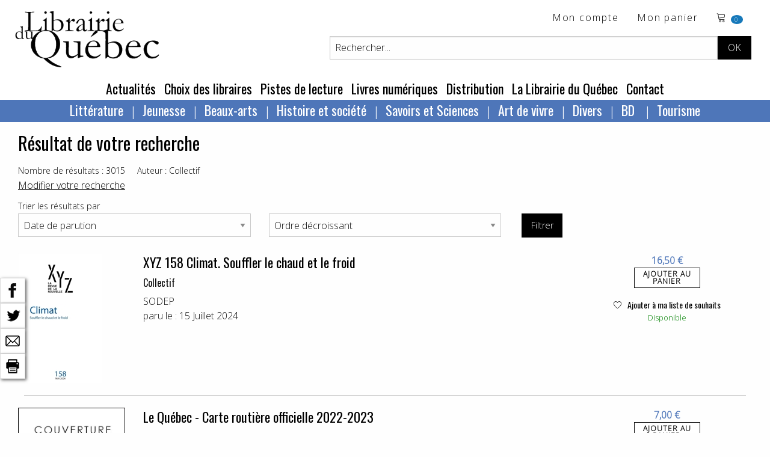

--- FILE ---
content_type: text/html; charset=utf-8
request_url: https://www.librairieduquebec.fr/recherche/resultat.html?p=advSearchRes&sortBy=date&sens=desc&txtTitre=&txtAuteur=Collectif&txtEditeur=&txtEan=&txtCollection=&txt_is_orthographe=&txt_is_extension=&valid_form=1&page_a=5
body_size: 62800
content:

<!-- on a rajouté ValidateRequest="false" car sion les caractères spéciaux plantent dans la création de cpte exemple  <sdgdg & fdg>    -->


<!DOCTYPE html>
 <!--[if lt IE 9]>
	<html class="no-js lt-ie9" lang="fr" >
    <script src="http://html5shim.googlecode.com/svn/trunk/html5.js"></script>
 <![endif]-->
<!--[if gt IE 8]> 
	<html class="no-js" itemscope itemtype="http://schema.org/WebPage"> 
<![endif]-->

<head>
	<title itemprop="name">Librairie du Quebec - vente en ligne de livres québecois en France</title>
	<!-- META -->
       
		<meta charset="iso-8859-1" />
        <meta name="viewport" content="width=device-width" />
		<meta name="description" content="Librairie du Québec, achat de livres en ligne, littérature québecoise, Jeunesse, Beaux-arts, Histoire et société, Québec, Savoirs et Sciences, Art de vivre, tourisme, livres québecois sur www.librairieduquebec.fr" />
		<meta name="keywords" content="vente livres, ventes livres quebecois,livres quebec,achat de livre en ligne,vente en ligne de livres,livres de poche,livre de poche,acheter livre,librairies en ligne,librairie scolaire,livres en ligne,vente en ligne de livre ,romans,jeunesse,bd,manga,bestseller,polars,bd en ligne,destockage bd,bande dessinee,bandes dessinees,bande dessinee en ligne,bande dessinees,bandes dessinées nouveautés." />
		<meta name="copyright" content="www.librairieduquebec.fr" />
		<meta name="robots" content="index,follow" />
               
        
        <meta property="og:title" content="Librairie du Quebec - vente en ligne de livres québecois en France" />
          
            <link rel="canonical" href="https://www.librairieduquebec.fr" />
            <meta property="og:url" content="https://www.librairieduquebec.fr" /> 
        
            <meta property="og:image" content="https://www.librairieduquebec.fr/i/logo-LDQ.png" />
        

        <meta property="og:site_name" content="Librairie du Quebec"/>
        <meta property="og:type" content=""/>
		
		<!-- Google Tag Manager -->
<script>(function(w,d,s,l,i){w[l]=w[l]||[];w[l].push({'gtm.start':
new Date().getTime(),event:'gtm.js'});var f=d.getElementsByTagName(s)[0],
j=d.createElement(s),dl=l!='dataLayer'?'&l='+l:'';j.async=true;j.src=
'https://www.googletagmanager.com/gtm.js?id='+i+dl;f.parentNode.insertBefore(j,f);
})(window,document,'script','dataLayer','GTM-PTX7M36');</script>
<!-- End Google Tag Manager -->

    <!-- fonts-->
    <link rel="preconnect" href="https://fonts.gstatic.com">
    <link href="https://fonts.googleapis.com/css2?family=Open+Sans:wght@300&family=Oswald&display=swap" rel="stylesheet"> 
    <link rel="stylesheet" href="https://cdn.linearicons.com/free/1.0.0/icon-font.min.css">

	<!-- CSS -->
    <!--<link rel="stylesheet" href="/c/foundation.css" />
	<link rel="stylesheet" media="screen" href="/c/style.css" />-->
    <link rel="stylesheet" href="/assets/css/styles.min.css" />
	 
	
	<!-- FAVICON -->
	<link rel="shortcut icon" type="image/gif" href="/i/_favicon.ico" />
	<link rel="apple-touch-icon" href="/i/touchIcon.png" />
	
	<!-- JAVASCRIPT -->
	<script src="/j/vendor/custom.modernizr.js"></script>

	<!-- jQuery library (served from Google) -->
	<script src="https://ajax.googleapis.com/ajax/libs/jquery/1.12.4/jquery.min.js"></script>
	<!-- bxSlider Javascript file -->
	<script src="/j/jquery.bxslider.min.js"></script>
    <script type="text/javascript" src="/j/utils.js"></script>
    <script type="text/javascript" src="/j/ajax_link.js"></script>
    <script type="text/javascript" src="/j/httpRequest.js"></script>

    <script src="https://www.google.com/recaptcha/api.js"></script>
 
    <!-- bxSlider CSS file -->
    <link rel="stylesheet" href="/c/jquery.bxslider.css" />
  
</head>


<body>

<!-- Google Tag Manager (noscript) -->
<noscript><iframe src="https://www.googletagmanager.com/ns.html?id=GTM-PTX7M36"
height="0" width="0" style="display:none;visibility:hidden"></iframe></noscript>
<!-- End Google Tag Manager (noscript) -->

    
    <div id="barre-reseaux-sociaux">
        <a href="https://www.facebook.com/sharer.php?u=https://www.librairieduquebec.fr/recherche/resultat.html?p=advSearchRes&sortBy=date&sens=desc&txtTitre=&txtAuteur=Collectif&txtEditeur=&txtEan=&txtCollection=&txt_is_orthographe=&txt_is_extension=&valid_form=1&page_a=5&amp;t=" target="blank" title="Partage Facebook">
            <img src="/i/fb-nb.png" alt="Partage Facebook"/>
        </a> 
        <br/> 
        <a href="https://twitter.com/share?url=https://www.librairieduquebec.fr/recherche/resultat.html?p=advSearchRes&sortBy=date&sens=desc&txtTitre=&txtAuteur=Collectif&txtEditeur=&txtEan=&txtCollection=&txt_is_orthographe=&txt_is_extension=&valid_form=1&page_a=5&amp;text=&amp;via=LibrairieDuQuebec" target="blank" title="Partage Twitter">
            <img src="/i/twitter-nb.png" alt="Partage Twitter">
        </a> 
        <br/> 
        
        <a href="mailto:?subject=&amp;body=https://www.librairieduquebec.fr/recherche/resultat.html?p=advSearchRes&sortBy=date&sens=desc&txtTitre=&txtAuteur=Collectif&txtEditeur=&txtEan=&txtCollection=&txt_is_orthographe=&txt_is_extension=&valid_form=1&page_a=5" target="blank" title="Partager par email">
            <img src="/i/email-nb.png" alt="Partager par email"/>
        </a> 
        <br/>
        <a title="Imprimer">
            <img src="/i/print-nb.png" onclick="javascript:window.print();" alt="Imprimer"/>
        </a> 
    </div>
    
    

    <div id="container" onmousedown="closeInscriptionNewsletter();">
    <!-- 25/01/2019 : ces 2 fonctions ont été enlevées de "onmousedown" closeDynLayer();closeAccrochePanier(); car ça plante sur la HP, on ne peut plus ajouter au panier -->
        	
        <div class="blocHeader">

            <div class="top-bar" id="header_haut">
                <div class="top-bar-left">
			        <ul id="toolbar" class="menu">
                        <li>
                            <h1 class="logo"><a href="/"><img src="/i/logo-LDQ.png" /></a></h1>
                        </li>
		            </ul>
                </div>


                <div class="top-bar-right grid-x grid-padding-x">
                    <div class="large-12 cell">
                        <ul class="menu float-right">
                            <!-- header haut droit : toolbar -->
                            				
<li><a href="/mon-espace/identification.html" target="_self" title="Mon compte">Mon compte</a></li> <!-- href="/divers/login.aspx?p=mon_compte" -->

<li class="show-for-medium">
    <a href="/commande/panier.html" target="_self" title="voir le d&eacute;tail">Mon panier</a>
</li>
<li class="panier"> 
    <a href="/commande/panier.html" target="_self" title="voir le d&eacute;tail">	<!-- /index.aspx?p=reservation -->			    
        <span class="lnr lnr-cart"></span>
        <span id="nbr_article" class="badge">
             
            0
            
        </span>               
    </a>                       
</li>
                
   
	
                        </ul>
                    </div>
                    
                    <!-- recherche -->	
                    


<!-- Recherche -->
<div id="search" class="float-right large-10 large-offset-2 cell">
	<form id="formRecherche" class="input-group" action="/recherche/resultat.html" method="post"> <!-- /index.aspx -->
        <input type="text" id="keysearch" class="input-group-field" name="keysearch" value="Rechercher..." onfocus="txtOnFocus(this, 'Rechercher...')" onblur="txtOnBlur(this, 'Rechercher...')" title="Titre, auteur...." />
		<input type="hidden" name="valid_form" value="simple"/>
		<input type="hidden" name="p" value="simpleSearch"/>
          
        <div id="boutons-search" class="input-group-button">
			<input class="button" id="recherche-simple" type="submit" title="Rechercher" value="OK">
            <!-- /index.aspx?p=advSearchForm -->
			
		</div>
	</form>
</div>
	
                     
                </div>
                
	        </div>
                   	
            <!-- menu - nav -->
            
	
<!--Menu - Nav-->
<!-- POUR TABLETTES ET PC-->
<div class="top-bar align-center show-for-medium" id="menu_principal">
	<ul class="menu">

        
            <li><a href="/actualites.html" title="Actualit&eacute;s" target="_self">Actualit&eacute;s</a> </li>
        
            <li><a href="/choix-des-libraires.html" title="Choix des libraires" target="_self">Choix des libraires</a></li>
        
            <li><a href="/pistes-de-lecture.html" title="Pistes de lecture" target="_self">Pistes de lecture</a></li>
        
					
		<li><a href="http://www.epagine.fr" title="Livres num&eacute;riques" target="_blank">Livres num&eacute;riques</a> </li>

        
            <li><a href="/distribution.html" title="Distribution" target="_self">Distribution</a></li>
        
            <li><a href="/librairie.html" title="La Librairie du Québec" target="_self">La Librairie du Québec</a></li>
        
        <li><a href="/contact.html" title="Contact" target="_self">Contact</a></li>
        
					
	</ul>	
</div>	

<div class="row top-bar align-center show-for-medium" id="nav-rayon">
    <div class="columns">
           <?xml version="1.0" encoding="utf-8"?><ul class="dropdown menu" data-dropdown-menu=""><li><a href="/index.html">Littérature</a><ul class="menu univers"><li><a href="/litterature-1/bande-dessinee-730/index.html" title="Bande dessinée">Bande dessinée</a></li><li><a href="/litterature-1/pochotheque-800/index.html" title="Pochothèque">Pochothèque</a></li><li><a href="/litterature-1/saga-historique-810/index.html" title="Saga historique ">Saga historique </a></li><li><a href="/litterature-1/anthologies-811/index.html" title="Anthologies">Anthologies</a></li><li><a href="/litterature-1/roman-quebecois-812/index.html" title="Roman québécois">Roman québécois</a></li><li><a href="/litterature-1/nouvelles-813/index.html" title="Nouvelles">Nouvelles</a></li><li><a href="/litterature-1/polar-814/index.html" title="Polar">Polar</a></li><li><a href="/litterature-1/science-fiction-815/index.html" title="Science fiction">Science fiction</a></li><li><a href="/litterature-1/poesie-816/index.html" title="Poésie">Poésie</a></li><li><a href="/litterature-1/theatre-817/index.html" title="Théâtre">Théâtre</a></li><li><a href="/litterature-1/litterature-erotique-818/index.html" title="Littérature érotique">Littérature érotique</a></li><li><a href="/litterature-1/contes-819/index.html" title="Contes">Contes</a></li><li><a href="/litterature-1/essai-litteraire-820/index.html" title="Essai littéraire">Essai littéraire</a></li><li><a href="/litterature-1/biographie-litteraire-824/index.html" title="Biographie littéraire">Biographie littéraire</a></li><li><a href="/litterature-1/recits-autobiographies-825/index.html" title="Récits et autobiographies">Récits et autobiographies</a></li><li><a href="/litterature-1/litterature-canadienne-840/index.html" title="Littérature canadienne">Littérature canadienne</a></li><li><a href="/litterature-1/litterature-premieres-nations-850/index.html" title="Littérature premières nations">Littérature premières nations</a></li><li><a href="/litterature-1/litterature-etrangere-860/index.html" title="Littérature étrangère">Littérature étrangère</a></li><li><a href="/litterature-1/litterature-haitienne-870/index.html" title="Littérature haïtienne">Littérature haïtienne</a></li></ul></li><li><a href="/index.html">Jeunesse</a><ul class="menu univers"><li><a href="/jeunesse-2/litterature-jeunesse-871/index.html" title="Littérature jeunesse">Littérature jeunesse</a></li><li><a href="/jeunesse-2/jeune-public-873/index.html" title="Jeune public">Jeune public</a></li><li><a href="/jeunesse-2/contes-jeunesse-874/index.html" title="Contes jeunesse">Contes jeunesse</a></li><li><a href="/jeunesse-2/documentaire-880/index.html" title="Documentaire">Documentaire</a></li><li><a href="/jeunesse-2/album-jeunesse-890/index.html" title="Album jeunesse">Album jeunesse</a></li></ul></li><li><a href="/index.html">Beaux-arts</a><ul class="menu univers"><li><a href="/beaux-arts-3/dvd-188/index.html" title="DVD">DVD</a></li><li><a href="/beaux-arts-3/urbanisme-architecture-710/index.html" title="Urbanisme et architecture">Urbanisme et architecture</a></li><li><a href="/beaux-arts-3/art-720/index.html" title="Art">Art</a></li><li><a href="/beaux-arts-3/musique-740/index.html" title="Musique">Musique</a></li><li><a href="/beaux-arts-3/cd-750/index.html" title="CD">CD</a></li><li><a href="/beaux-arts-3/cinema-760/index.html" title="Cinéma">Cinéma</a></li><li><a href="/beaux-arts-3/danse-770/index.html" title="Danse">Danse</a></li></ul></li><li><a href="/index.html">Histoire et société</a><ul class="menu univers"><li><a href="/histoire-societe-4/societe-300/index.html" title="Société">Société</a></li><li><a href="/histoire-societe-4/sciences-sociales-310/index.html" title="Sciences sociales">Sciences sociales</a></li><li><a href="/histoire-societe-4/condition-feminine-341/index.html" title="Condition féminine">Condition féminine</a></li><li><a href="/histoire-societe-4/conditions-gaie-lesbienne-342/index.html" title="Conditions gaie et lesbienne">Conditions gaie et lesbienne</a></li><li><a href="/histoire-societe-4/politique-quebecoise-351/index.html" title="Politique québécoise">Politique québécoise</a></li><li><a href="/histoire-societe-4/politique-canadienne-352/index.html" title="Politique canadienne">Politique canadienne</a></li><li><a href="/histoire-societe-4/politique-internationale-356/index.html" title="Politique internationale">Politique internationale</a></li><li><a href="/histoire-societe-4/francophonie-357/index.html" title="Francophonie">Francophonie</a></li><li><a href="/histoire-societe-4/economie-360/index.html" title="Économie">Économie</a></li><li><a href="/histoire-societe-4/immigration-366/index.html" title="Immigration">Immigration</a></li><li><a href="/histoire-societe-4/droit-370/index.html" title="Droit">Droit</a></li><li><a href="/histoire-societe-4/criminologie-376/index.html" title="Criminologie">Criminologie</a></li><li><a href="/histoire-societe-4/gestion-661/index.html" title="Gestion ">Gestion </a></li><li><a href="/histoire-societe-4/geographie-910/index.html" title="Géographie">Géographie</a></li><li><a href="/histoire-societe-4/premiere-nation-930/index.html" title="Première nation">Première nation</a></li><li><a href="/histoire-societe-4/genealogie-940/index.html" title="Généalogie">Généalogie</a></li><li><a href="/histoire-societe-4/histoire-nouvelle-france-950/index.html" title="Histoire de la Nouvelle-France">Histoire de la Nouvelle-France</a></li><li><a href="/histoire-societe-4/histoire-acadie-960/index.html" title="Histoire de l’Acadie">Histoire de l’Acadie</a></li><li><a href="/histoire-societe-4/histoire-canada-970/index.html" title="Histoire du Canada">Histoire du Canada</a></li><li><a href="/histoire-societe-4/histoire-quebec-980/index.html" title="Histoire du Québec">Histoire du Québec</a></li><li><a href="/histoire-societe-4/histoire-mondiale-990/index.html" title="Histoire mondiale">Histoire mondiale</a></li></ul></li><li><a href="/index.html">Savoirs et Sciences</a><ul class="menu univers"><li><a href="/savoirs-sciences-6/bibliotheconomie-130/index.html" title="Bibliothéconomie">Bibliothéconomie</a></li><li><a href="/savoirs-sciences-6/periodiques-150/index.html" title="Périodiques">Périodiques</a></li><li><a href="/savoirs-sciences-6/philosophie-210/index.html" title="Philosophie">Philosophie</a></li><li><a href="/savoirs-sciences-6/religion-220/index.html" title="Religion">Religion</a></li><li><a href="/savoirs-sciences-6/psychologie-240/index.html" title="Psychologie">Psychologie</a></li><li><a href="/savoirs-sciences-6/puericulture-260/index.html" title="Puériculture">Puériculture</a></li><li><a href="/savoirs-sciences-6/pedagogie-270/index.html" title="Pédagogie">Pédagogie</a></li><li><a href="/savoirs-sciences-6/communication-320/index.html" title="Communication">Communication</a></li><li><a href="/savoirs-sciences-6/linguistique-410/index.html" title="Linguistique">Linguistique</a></li><li><a href="/savoirs-sciences-6/langue-quebecoise-440/index.html" title="Langue québécoise">Langue québécoise</a></li><li><a href="/savoirs-sciences-6/traduction-460/index.html" title="Traduction">Traduction</a></li><li><a href="/savoirs-sciences-6/sciences-500/index.html" title="Sciences">Sciences</a></li><li><a href="/savoirs-sciences-6/ecologie-551/index.html" title="Écologie">Écologie</a></li><li><a href="/savoirs-sciences-6/medecine-610/index.html" title="Médecine">Médecine</a></li><li><a href="/savoirs-sciences-6/museologie-728/index.html" title="Muséologie">Muséologie</a></li></ul></li><li><a href="/index.html">Art de vivre</a><ul class="menu univers"><li><a href="/art-vivre-7/spiritualite-230/index.html" title="Spiritualité">Spiritualité</a></li><li><a href="/art-vivre-7/developpement-personnel-242/index.html" title="Développement personnel">Développement personnel</a></li><li><a href="/art-vivre-7/sexualite-250/index.html" title="Sexualité">Sexualité</a></li><li><a href="/art-vivre-7/livres-pratiques-560/index.html" title="Livres pratiques">Livres pratiques</a></li><li><a href="/art-vivre-7/nature-faune-flore-570/index.html" title="Nature – Faune et flore">Nature – Faune et flore</a></li><li><a href="/art-vivre-7/medecine-douce-611/index.html" title="Médecine douce">Médecine douce</a></li><li><a href="/art-vivre-7/dietetique-612/index.html" title="Diététique">Diététique</a></li><li><a href="/art-vivre-7/cuisine-640/index.html" title="Cuisine">Cuisine</a></li><li><a href="/art-vivre-7/mode-stylisme-772/index.html" title="Mode et stylisme">Mode et stylisme</a></li><li><a href="/art-vivre-7/sports-jeux-780/index.html" title="Sports et jeux">Sports et jeux</a></li><li><a href="/art-vivre-7/humour-790/index.html" title="Humour">Humour</a></li><li><a href="/art-vivre-7/tourisme-920/index.html" title="Tourisme">Tourisme</a></li><li><a href="/art-vivre-7/cartes-plans-927/index.html" title="Cartes et plans">Cartes et plans</a></li></ul></li><li><a href="/index.html">Divers</a><ul class="menu univers"><li><a href="/divers-8/divers-190/index.html" title="Divers">Divers</a></li></ul></li><li><a href="/litterature-1/bande-dessinee-730/index.html">
          BD
        </a><ul class="menu univers"><li><a href="/litterature-1/bande-dessinee-730/index.html" title="Bande dessinée">
              Bande dessinée
            </a></li></ul></li><li><a href="/art-vivre-7/tourisme-920/index.html">
          Tourisme
        </a><ul class="menu univers"><li><a href="/art-vivre-7/tourisme-920/index.html" title="Tourisme">
              Tourisme
            </a></li></ul></li></ul>
    </div>
</div>



<!-- POUR SMARTPHONES-->
<div class="show-for-small-only nav-rayon-mobile">
    <div class="grid-x grid-padding-x">
        <div class="small-6 cell menu1">
            <ul class="vertical medium-horizontal menu" data-responsive-menu="accordion medium-dropdown">
              <li>
                <a href="#" class="titre-menu">RAYONS</a>
                <ul class="vertical menu">
                       <?xml version="1.0" encoding="utf-8"?><ul class="dropdown menu" data-dropdown-menu=""><li><a href="/index.html">Littérature</a><ul class="menu univers"><li><a href="/litterature-1/bande-dessinee-730/index.html" title="Bande dessinée">Bande dessinée</a></li><li><a href="/litterature-1/pochotheque-800/index.html" title="Pochothèque">Pochothèque</a></li><li><a href="/litterature-1/saga-historique-810/index.html" title="Saga historique ">Saga historique </a></li><li><a href="/litterature-1/anthologies-811/index.html" title="Anthologies">Anthologies</a></li><li><a href="/litterature-1/roman-quebecois-812/index.html" title="Roman québécois">Roman québécois</a></li><li><a href="/litterature-1/nouvelles-813/index.html" title="Nouvelles">Nouvelles</a></li><li><a href="/litterature-1/polar-814/index.html" title="Polar">Polar</a></li><li><a href="/litterature-1/science-fiction-815/index.html" title="Science fiction">Science fiction</a></li><li><a href="/litterature-1/poesie-816/index.html" title="Poésie">Poésie</a></li><li><a href="/litterature-1/theatre-817/index.html" title="Théâtre">Théâtre</a></li><li><a href="/litterature-1/litterature-erotique-818/index.html" title="Littérature érotique">Littérature érotique</a></li><li><a href="/litterature-1/contes-819/index.html" title="Contes">Contes</a></li><li><a href="/litterature-1/essai-litteraire-820/index.html" title="Essai littéraire">Essai littéraire</a></li><li><a href="/litterature-1/biographie-litteraire-824/index.html" title="Biographie littéraire">Biographie littéraire</a></li><li><a href="/litterature-1/recits-autobiographies-825/index.html" title="Récits et autobiographies">Récits et autobiographies</a></li><li><a href="/litterature-1/litterature-canadienne-840/index.html" title="Littérature canadienne">Littérature canadienne</a></li><li><a href="/litterature-1/litterature-premieres-nations-850/index.html" title="Littérature premières nations">Littérature premières nations</a></li><li><a href="/litterature-1/litterature-etrangere-860/index.html" title="Littérature étrangère">Littérature étrangère</a></li><li><a href="/litterature-1/litterature-haitienne-870/index.html" title="Littérature haïtienne">Littérature haïtienne</a></li></ul></li><li><a href="/index.html">Jeunesse</a><ul class="menu univers"><li><a href="/jeunesse-2/litterature-jeunesse-871/index.html" title="Littérature jeunesse">Littérature jeunesse</a></li><li><a href="/jeunesse-2/jeune-public-873/index.html" title="Jeune public">Jeune public</a></li><li><a href="/jeunesse-2/contes-jeunesse-874/index.html" title="Contes jeunesse">Contes jeunesse</a></li><li><a href="/jeunesse-2/documentaire-880/index.html" title="Documentaire">Documentaire</a></li><li><a href="/jeunesse-2/album-jeunesse-890/index.html" title="Album jeunesse">Album jeunesse</a></li></ul></li><li><a href="/index.html">Beaux-arts</a><ul class="menu univers"><li><a href="/beaux-arts-3/dvd-188/index.html" title="DVD">DVD</a></li><li><a href="/beaux-arts-3/urbanisme-architecture-710/index.html" title="Urbanisme et architecture">Urbanisme et architecture</a></li><li><a href="/beaux-arts-3/art-720/index.html" title="Art">Art</a></li><li><a href="/beaux-arts-3/musique-740/index.html" title="Musique">Musique</a></li><li><a href="/beaux-arts-3/cd-750/index.html" title="CD">CD</a></li><li><a href="/beaux-arts-3/cinema-760/index.html" title="Cinéma">Cinéma</a></li><li><a href="/beaux-arts-3/danse-770/index.html" title="Danse">Danse</a></li></ul></li><li><a href="/index.html">Histoire et société</a><ul class="menu univers"><li><a href="/histoire-societe-4/societe-300/index.html" title="Société">Société</a></li><li><a href="/histoire-societe-4/sciences-sociales-310/index.html" title="Sciences sociales">Sciences sociales</a></li><li><a href="/histoire-societe-4/condition-feminine-341/index.html" title="Condition féminine">Condition féminine</a></li><li><a href="/histoire-societe-4/conditions-gaie-lesbienne-342/index.html" title="Conditions gaie et lesbienne">Conditions gaie et lesbienne</a></li><li><a href="/histoire-societe-4/politique-quebecoise-351/index.html" title="Politique québécoise">Politique québécoise</a></li><li><a href="/histoire-societe-4/politique-canadienne-352/index.html" title="Politique canadienne">Politique canadienne</a></li><li><a href="/histoire-societe-4/politique-internationale-356/index.html" title="Politique internationale">Politique internationale</a></li><li><a href="/histoire-societe-4/francophonie-357/index.html" title="Francophonie">Francophonie</a></li><li><a href="/histoire-societe-4/economie-360/index.html" title="Économie">Économie</a></li><li><a href="/histoire-societe-4/immigration-366/index.html" title="Immigration">Immigration</a></li><li><a href="/histoire-societe-4/droit-370/index.html" title="Droit">Droit</a></li><li><a href="/histoire-societe-4/criminologie-376/index.html" title="Criminologie">Criminologie</a></li><li><a href="/histoire-societe-4/gestion-661/index.html" title="Gestion ">Gestion </a></li><li><a href="/histoire-societe-4/geographie-910/index.html" title="Géographie">Géographie</a></li><li><a href="/histoire-societe-4/premiere-nation-930/index.html" title="Première nation">Première nation</a></li><li><a href="/histoire-societe-4/genealogie-940/index.html" title="Généalogie">Généalogie</a></li><li><a href="/histoire-societe-4/histoire-nouvelle-france-950/index.html" title="Histoire de la Nouvelle-France">Histoire de la Nouvelle-France</a></li><li><a href="/histoire-societe-4/histoire-acadie-960/index.html" title="Histoire de l’Acadie">Histoire de l’Acadie</a></li><li><a href="/histoire-societe-4/histoire-canada-970/index.html" title="Histoire du Canada">Histoire du Canada</a></li><li><a href="/histoire-societe-4/histoire-quebec-980/index.html" title="Histoire du Québec">Histoire du Québec</a></li><li><a href="/histoire-societe-4/histoire-mondiale-990/index.html" title="Histoire mondiale">Histoire mondiale</a></li></ul></li><li><a href="/index.html">Savoirs et Sciences</a><ul class="menu univers"><li><a href="/savoirs-sciences-6/bibliotheconomie-130/index.html" title="Bibliothéconomie">Bibliothéconomie</a></li><li><a href="/savoirs-sciences-6/periodiques-150/index.html" title="Périodiques">Périodiques</a></li><li><a href="/savoirs-sciences-6/philosophie-210/index.html" title="Philosophie">Philosophie</a></li><li><a href="/savoirs-sciences-6/religion-220/index.html" title="Religion">Religion</a></li><li><a href="/savoirs-sciences-6/psychologie-240/index.html" title="Psychologie">Psychologie</a></li><li><a href="/savoirs-sciences-6/puericulture-260/index.html" title="Puériculture">Puériculture</a></li><li><a href="/savoirs-sciences-6/pedagogie-270/index.html" title="Pédagogie">Pédagogie</a></li><li><a href="/savoirs-sciences-6/communication-320/index.html" title="Communication">Communication</a></li><li><a href="/savoirs-sciences-6/linguistique-410/index.html" title="Linguistique">Linguistique</a></li><li><a href="/savoirs-sciences-6/langue-quebecoise-440/index.html" title="Langue québécoise">Langue québécoise</a></li><li><a href="/savoirs-sciences-6/traduction-460/index.html" title="Traduction">Traduction</a></li><li><a href="/savoirs-sciences-6/sciences-500/index.html" title="Sciences">Sciences</a></li><li><a href="/savoirs-sciences-6/ecologie-551/index.html" title="Écologie">Écologie</a></li><li><a href="/savoirs-sciences-6/medecine-610/index.html" title="Médecine">Médecine</a></li><li><a href="/savoirs-sciences-6/museologie-728/index.html" title="Muséologie">Muséologie</a></li></ul></li><li><a href="/index.html">Art de vivre</a><ul class="menu univers"><li><a href="/art-vivre-7/spiritualite-230/index.html" title="Spiritualité">Spiritualité</a></li><li><a href="/art-vivre-7/developpement-personnel-242/index.html" title="Développement personnel">Développement personnel</a></li><li><a href="/art-vivre-7/sexualite-250/index.html" title="Sexualité">Sexualité</a></li><li><a href="/art-vivre-7/livres-pratiques-560/index.html" title="Livres pratiques">Livres pratiques</a></li><li><a href="/art-vivre-7/nature-faune-flore-570/index.html" title="Nature – Faune et flore">Nature – Faune et flore</a></li><li><a href="/art-vivre-7/medecine-douce-611/index.html" title="Médecine douce">Médecine douce</a></li><li><a href="/art-vivre-7/dietetique-612/index.html" title="Diététique">Diététique</a></li><li><a href="/art-vivre-7/cuisine-640/index.html" title="Cuisine">Cuisine</a></li><li><a href="/art-vivre-7/mode-stylisme-772/index.html" title="Mode et stylisme">Mode et stylisme</a></li><li><a href="/art-vivre-7/sports-jeux-780/index.html" title="Sports et jeux">Sports et jeux</a></li><li><a href="/art-vivre-7/humour-790/index.html" title="Humour">Humour</a></li><li><a href="/art-vivre-7/tourisme-920/index.html" title="Tourisme">Tourisme</a></li><li><a href="/art-vivre-7/cartes-plans-927/index.html" title="Cartes et plans">Cartes et plans</a></li></ul></li><li><a href="/index.html">Divers</a><ul class="menu univers"><li><a href="/divers-8/divers-190/index.html" title="Divers">Divers</a></li></ul></li><li><a href="/litterature-1/bande-dessinee-730/index.html">
          BD
        </a><ul class="menu univers"><li><a href="/litterature-1/bande-dessinee-730/index.html" title="Bande dessinée">
              Bande dessinée
            </a></li></ul></li><li><a href="/art-vivre-7/tourisme-920/index.html">
          Tourisme
        </a><ul class="menu univers"><li><a href="/art-vivre-7/tourisme-920/index.html" title="Tourisme">
              Tourisme
            </a></li></ul></li></ul>
                </ul>
              </li>
            </ul>
        </div>
        <div class="small-6 cell menu2">
            <ul class="vertical medium-horizontal menu" data-responsive-menu="accordion medium-dropdown">
              <li>
                <a href="#" class="titre-menu">MENU</a>
                <ul class="vertical menu">
                    <li><a href="/actualites.html" title="Actualit&eacute;s" target="_self">Actualit&eacute;s</a> </li>
                    <li><a href="/choix-des-libraires.html" title="Choix des libraires" target="_self">Choix des libraires</a></li>
                    <li><a href="/pistes-de-lecture.html" title="Pistes de lecture" target="_self">Pistes de lecture</a></li>		
		            <li><a href="http://www.epagine.fr" title="Livres num&eacute;riques" target="_blank">Livres num&eacute;riques</a> </li>
                    <li><a href="/distribution.html" title="Distribution" target="_self">Distribution</a></li>
                    <li><a href="/librairie.html" title="La Librairie du Québec" target="_self">La Librairie du Québec</a></li>
                    <li><a href="/contact.html" title="Contact" target="_self">Contact</a></li>
                </ul>
              </li>
            </ul>
        </div>
    </div>
    
</div>

	
        	
        </div>

        <!--Fin Header------------------------------------------------------------------------------------------------------>	
 
        	
        <!--Page------------------------------------------------------------------------------------------------------------>
           	
        <!-- contenu -->      
           
	       
           <!-- on est obligé de passer par ces différents if pour le style "div" pour avoir un seul "main_content" sinon dans les traces on va avoir 3 xml, page contact 3 envois de mail ... --> 
               
            <!-- ***************************************** -->
            
            
                <div class="grid-container">
            


<!-- fil d'ariane-->



               <?xml version="1.0" encoding="utf-8"?><div class="large-12 cell"><div class="grid-x grid-padding-x"><div class="large-12 cell"><h1 class="titre">
                              Résultat de votre recherche
                          </h1><div class="grid-x grid-padding-x"><div class="large-12 cell search-result"><label>Nombre de résultats : 3015</label><label>Auteur : Collectif</label><br /><a class="" href="javascript:updateRecherche();" target="_self" title="">Modifier votre recherche</a></div></div><form action="/recherche/resultat.html" id="tri" name="tri" method="post" onsubmit="&#xD;&#xA;          /index.aspx?p=advSearchForm?p=advSearchRes&amp;sortBy=date&amp;sens=desc&amp;txtTitre=&amp;txtAuteur=Collectif&amp;txtEditeur=&amp;txtEan=&amp;txtCollection=&amp;txt_is_orthographe=&amp;txt_is_extension=&amp;valid_form=1"><input type="hidden" name="p" value="advSearchForm" /><input type="hidden" name="update" value="no" /><input type="hidden" name="txtAuteur" value="Collectif" /><input type="hidden" name="valid_form" value="avance" /><div class="grid-x grid-padding-x"><div class="large-12 cell"><label for="tri">Trier les résultats par</label><div class="grid-x grid-padding-x"><div class="large-4 cell"><select id="sortBy" name="sortBy" class="medium"><option value="titre">
                                            Titre
                                        </option><option value="auteur">
                                            Auteur
                                        </option><option value="editeur">
                                            Editeur
                                        </option><option value="date" selected="true">
                                            Date de parution
                                        </option><option value="prix">
                                            Prix
                                        </option><option value="dispo">
                                          Disponibilité
                                        </option></select></div><div class="large-4 cell"><select id="sens" name="sens" class="medium"><option value="asc">
                                    Ordre croissant
                                  </option><option value="desc" selected="true">
                                    Ordre décroissant
                                  </option></select></div><div class="large-4 cell">
                                     <a class="button black" href="javascript:document.tri.submit();" target="_self" title="">Filtrer</a></div></div></div></div></form><script type="text/javascript">
      function updateRecherche(){
      document.tri.update.value='yes';
      document.tri.valid_form.value='0';
      document.tri.p.value='advSearchForm';
      document.tri.submit();
      }
    </script></div><div class="large-12 cell"><div class=""><article class="article-livre grid-x grid-padding-x" itemscope="" itemtype="http://schema.org/Book"><div class="small-2 cell"><a href="/livres/xyz-158-climat-souffler-chaud-froid-9782925286066.html" title="" target="_self"><img itemprop="image" class="border666 margin20b" id="" src="/cache/imagettes/9782925286066.jpg" alt="" title="" onclick="document.location.href='/livres/xyz-158-climat-souffler-chaud-froid-9782925286066.html'" /></a></div><div class="small-7 cell"><a href="/livres/xyz-158-climat-souffler-chaud-froid-9782925286066.html" title="" target="_self"><h2 itemprop="name" class="titre color1_txt">XYZ 158 Climat. Souffler le chaud et le froid</h2></a><h3 itemprop="author" class="auteur"><a class="gris_fonce_txt" href="https://www.librairieduquebec.fr/recherche/auteur/Collectif.html" title="Tous les ouvrages de Collectif">Collectif</a></h3><div itemprop="editor" class="edition"><a href="/recherche/editeur/SODEP.html" title="Tous les ouvrages chez l'éditeur SODEP">SODEP</a></div><div class="parution">
                    paru le :
                    15 Juillet 2024</div></div><div class="small-3 cell text-center"><div class="notice-prix text-center" itemprop="offers" itemscope="" itemtype="http://schema.org/Offer"><span itemprop="price">16,50 €</span></div><a class="button btn-panier" onclick="voirAccrochePanier('/panier/accr_panier.aspx?ean=9782925286066&amp;dispoElectre=2');" href="#" target="_self" title="Ajout panier"><span class="btn_panier">
                      Ajouter au<br />panier
                    </span></a><div><a href="javascript:addToSelection(9782925286066, 'selection')" title="Ajouter &quot;XYZ 158 Climat. Souffler le chaud et le froid&quot; à ma liste de souhaits" class="ajout-souhait-texte"><span class="lnr lnr-heart"> </span> Ajouter à ma liste de souhaits
                </a></div><div class="disponibilite"><span class="vert">  Disponible</span></div></div></article><hr /><article class="article-livre grid-x grid-padding-x" itemscope="" itemtype="http://schema.org/Book"><div class="small-2 cell"><a href="/livres/le-quebec-carte-routiere-officielle-2022-2023-9782551269341.html" title="" target="_self"><img itemprop="image" class="border666 margin20b" id="" src="/i/couvIndispo.jpg" alt="" title="" onclick="document.location.href='/livres/le-quebec-carte-routiere-officielle-2022-2023-9782551269341.html'" /></a></div><div class="small-7 cell"><a href="/livres/le-quebec-carte-routiere-officielle-2022-2023-9782551269341.html" title="" target="_self"><h2 itemprop="name" class="titre color1_txt">Le Québec - Carte routière officielle 2022-2023</h2></a><h3 itemprop="author" class="auteur"><a class="gris_fonce_txt" href="https://www.librairieduquebec.fr/recherche/auteur/Collectif.html" title="Tous les ouvrages de Collectif">Collectif</a></h3><div itemprop="editor" class="edition"><a href="/recherche/editeur/PUBLICATIONS QUEBEC.html" title="Tous les ouvrages chez l'éditeur PUBLICATIONS QUEBEC">PUBLICATIONS QUEBEC</a></div><div class="parution">
                    paru le :
                    01 Mai 2023</div></div><div class="small-3 cell text-center"><div class="notice-prix text-center" itemprop="offers" itemscope="" itemtype="http://schema.org/Offer"><span itemprop="price">7,00 €</span></div><a class="button btn-panier" onclick="voirAccrochePanier('/panier/accr_panier.aspx?ean=9782551269341&amp;dispoElectre=2');" href="#" target="_self" title="Ajout panier"><span class="btn_panier">
                      Ajouter au<br />panier
                    </span></a><div><a href="javascript:addToSelection(9782551269341, 'selection')" title="Ajouter &quot;Le Québec - Carte routière officielle 2022-2023&quot; à ma liste de souhaits" class="ajout-souhait-texte"><span class="lnr lnr-heart"> </span> Ajouter à ma liste de souhaits
                </a></div><div class="disponibilite"><span class="vert">  Disponible</span></div></div></article><hr /><article class="article-livre grid-x grid-padding-x" itemscope="" itemtype="http://schema.org/Book"><div class="small-2 cell"><a href="/livres/rene-levesque-quelque-chose-comme-grand-homme-9782923701707.html" title="" target="_self"><img itemprop="image" class="border666 margin20b" id="" src="/cache/imagettes/9782923701707.jpg" alt="" title="" onclick="document.location.href='/livres/rene-levesque-quelque-chose-comme-grand-homme-9782923701707.html'" /></a></div><div class="small-7 cell"><a href="/livres/rene-levesque-quelque-chose-comme-grand-homme-9782923701707.html" title="" target="_self"><h2 itemprop="name" class="titre color1_txt">René Lévesque. Quelque chose comme un grand homme</h2></a><h3 itemprop="author" class="auteur"><a class="gris_fonce_txt" href="https://www.librairieduquebec.fr/recherche/auteur/Collectif.html" title="Tous les ouvrages de Collectif">Collectif</a></h3><div itemprop="editor" class="edition"><a href="/recherche/editeur/MOELLE GRAPHIK.html" title="Tous les ouvrages chez l'éditeur MOELLE GRAPHIK">MOELLE GRAPHIK</a></div><div class="parution">
                    paru le :
                    07 Décembre 2021</div></div><div class="small-3 cell text-center"><div class="notice-prix text-center" itemprop="offers" itemscope="" itemtype="http://schema.org/Offer"><span itemprop="price">38,00 €</span></div><a class="button btn-panier" onclick="voirAccrochePanier('/panier/accr_panier.aspx?ean=9782923701707&amp;dispoElectre=2');" href="#" target="_self" title="Ajout panier"><span class="btn_panier">
                      Ajouter au<br />panier
                    </span></a><div><a href="javascript:addToSelection(9782923701707, 'selection')" title="Ajouter &quot;René Lévesque. Quelque chose comme un grand homme&quot; à ma liste de souhaits" class="ajout-souhait-texte"><span class="lnr lnr-heart"> </span> Ajouter à ma liste de souhaits
                </a></div><div class="disponibilite"><span class="vert">  Disponible</span></div></div></article><hr /><article class="article-livre grid-x grid-padding-x" itemscope="" itemtype="http://schema.org/Book"><div class="small-2 cell"><a href="/livres/wapke-9782760412798.html" title="" target="_self"><img itemprop="image" class="border666 margin20b" id="" src="/cache/imagettes/9782760412798.jpg" alt="" title="" onclick="document.location.href='/livres/wapke-9782760412798.html'" /></a></div><div class="small-7 cell"><a href="/livres/wapke-9782760412798.html" title="" target="_self"><h2 itemprop="name" class="titre color1_txt">Wapke</h2></a><h3 itemprop="author" class="auteur"><a class="gris_fonce_txt" href="https://www.librairieduquebec.fr/recherche/auteur/Jean Michel.html" title="Tous les ouvrages de Jean Michel">Jean Michel</a>, 
        <a class="gris_fonce_txt" href="https://www.librairieduquebec.fr/recherche/auteur/Collectif.html" title="Tous les ouvrages de Collectif">Collectif</a></h3><div itemprop="editor" class="edition"><a href="/recherche/editeur/LIBRE EXPRESSION.html" title="Tous les ouvrages chez l'éditeur LIBRE EXPRESSION">LIBRE EXPRESSION</a></div><div class="parution">
                    paru le :
                    01 Juillet 2021</div></div><div class="small-3 cell text-center"><div class="notice-prix text-center" itemprop="offers" itemscope="" itemtype="http://schema.org/Offer"><span itemprop="price">31,00 €</span></div><a class="button btn-panier" onclick="voirAccrochePanier('/panier/accr_panier.aspx?ean=9782760412798&amp;dispoElectre=2');" href="#" target="_self" title="Ajout panier"><span class="btn_panier">
                      Ajouter au<br />panier
                    </span></a><div><a href="javascript:addToSelection(9782760412798, 'selection')" title="Ajouter &quot;Wapke&quot; à ma liste de souhaits" class="ajout-souhait-texte"><span class="lnr lnr-heart"> </span> Ajouter à ma liste de souhaits
                </a></div><div class="disponibilite"><span class="vert">  Disponible</span></div></div></article><hr /><article class="article-livre grid-x grid-padding-x" itemscope="" itemtype="http://schema.org/Book"><div class="small-2 cell"><a href="/livres/le-quebecois-pour-mieux-voyager-9782894645536.html" title="" target="_self"><img itemprop="image" class="border666 margin20b" id="" src="/i/couvIndispo.jpg" alt="" title="" onclick="document.location.href='/livres/le-quebecois-pour-mieux-voyager-9782894645536.html'" /></a></div><div class="small-7 cell"><a href="/livres/le-quebecois-pour-mieux-voyager-9782894645536.html" title="" target="_self"><h2 itemprop="name" class="titre color1_txt">Le Québécois pour mieux voyager</h2></a><h3 itemprop="author" class="auteur"><a class="gris_fonce_txt" href="https://www.librairieduquebec.fr/recherche/auteur/Collectif.html" title="Tous les ouvrages de Collectif">Collectif</a></h3><div itemprop="editor" class="edition"><a href="/recherche/editeur/ULYSSE.html" title="Tous les ouvrages chez l'éditeur ULYSSE">ULYSSE</a></div><div class="parution">
                    paru le :
                    23 Mars 2017</div></div><div class="small-3 cell text-center"><div class="notice-prix text-center" itemprop="offers" itemscope="" itemtype="http://schema.org/Offer"><span itemprop="price">6,99 €</span></div><a class="button btn-panier" onclick="voirAccrochePanier('/panier/accr_panier.aspx?ean=9782894645536&amp;dispoElectre=2');" href="#" target="_self" title="Ajout panier"><span class="btn_panier">
                      Ajouter au<br />panier
                    </span></a><div><a href="javascript:addToSelection(9782894645536, 'selection')" title="Ajouter &quot;Le Québécois pour mieux voyager&quot; à ma liste de souhaits" class="ajout-souhait-texte"><span class="lnr lnr-heart"> </span> Ajouter à ma liste de souhaits
                </a></div><div class="disponibilite"><span class="vert">  Disponible</span></div></div></article><hr /><article class="article-livre grid-x grid-padding-x" itemscope="" itemtype="http://schema.org/Book"><div class="small-2 cell"><a href="/livres/niagara-falls-fort-erie-carte-9781554861620.html" title="" target="_self"><img itemprop="image" class="border666 margin20b" id="" src="/i/couvIndispo.jpg" alt="" title="" onclick="document.location.href='/livres/niagara-falls-fort-erie-carte-9781554861620.html'" /></a></div><div class="small-7 cell"><a href="/livres/niagara-falls-fort-erie-carte-9781554861620.html" title="" target="_self"><h2 itemprop="name" class="titre color1_txt">Niagara Falls - Fort Erie (carte)</h2></a><h3 itemprop="author" class="auteur"><a class="gris_fonce_txt" href="https://www.librairieduquebec.fr/recherche/auteur/Collectif.html" title="Tous les ouvrages de Collectif">Collectif</a></h3><div itemprop="editor" class="edition"><a href="/recherche/editeur/MAPART.html" title="Tous les ouvrages chez l'éditeur MAPART">MAPART</a></div><div class="parution">
                    paru le :
                    01 Janvier 1900</div></div><div class="small-3 cell text-center"><div class="notice-prix text-center" itemprop="offers" itemscope="" itemtype="http://schema.org/Offer"><span itemprop="price">8,00 €</span></div><a class="button btn-panier" onclick="voirAccrochePanier('/panier/accr_panier.aspx?ean=9781554861620&amp;dispoElectre=2');" href="#" target="_self" title="Ajout panier"><span class="btn_panier">
                      Ajouter au<br />panier
                    </span></a><div><a href="javascript:addToSelection(9781554861620, 'selection')" title="Ajouter &quot;Niagara Falls - Fort Erie (carte)&quot; à ma liste de souhaits" class="ajout-souhait-texte"><span class="lnr lnr-heart"> </span> Ajouter à ma liste de souhaits
                </a></div><div class="disponibilite"><span class="vert">  Disponible</span></div></div></article><hr /><article class="article-livre grid-x grid-padding-x" itemscope="" itemtype="http://schema.org/Book"><div class="small-2 cell"><a href="/livres/la-representation-votre-moi-divin-grande-affiche-9789664700006.html" title="" target="_self"><img itemprop="image" class="border666 margin20b" id="" src="/cache/imagettes/9789664700006.jpg" alt="" title="" onclick="document.location.href='/livres/la-representation-votre-moi-divin-grande-affiche-9789664700006.html'" /></a></div><div class="small-7 cell"><a href="/livres/la-representation-votre-moi-divin-grande-affiche-9789664700006.html" title="" target="_self"><h2 itemprop="name" class="titre color1_txt">La représentation de votre moi divin. Grande affiche</h2></a><h3 itemprop="author" class="auteur"><a class="gris_fonce_txt" href="https://www.librairieduquebec.fr/recherche/auteur/Collectif.html" title="Tous les ouvrages de Collectif">Collectif</a></h3><div itemprop="editor" class="edition"><a href="/recherche/editeur/LUMIERE D EL MORYA.html" title="Tous les ouvrages chez l'éditeur LUMIERE D EL MORYA">LUMIERE D EL MORYA</a></div><div class="parution">
                    paru le :
                    01 Janvier 1900</div></div><div class="small-3 cell text-center"><div class="notice-prix text-center" itemprop="offers" itemscope="" itemtype="http://schema.org/Offer"><span itemprop="price">20,00 €</span></div><a class="button btn-panier" onclick="voirAccrochePanier('/panier/accr_panier.aspx?ean=9789664700006&amp;dispoElectre=2');" href="#" target="_self" title="Ajout panier"><span class="btn_panier">
                      Ajouter au<br />panier
                    </span></a><div><a href="javascript:addToSelection(9789664700006, 'selection')" title="Ajouter &quot;La représentation de votre moi divin. Grande affiche&quot; à ma liste de souhaits" class="ajout-souhait-texte"><span class="lnr lnr-heart"> </span> Ajouter à ma liste de souhaits
                </a></div><div class="disponibilite"><span class="vert">  Disponible</span></div></div></article><hr /><article class="article-livre grid-x grid-padding-x" itemscope="" itemtype="http://schema.org/Book"><div class="small-2 cell"><a href="/livres/desserts-quebecois-9782898632969.html" title="" target="_self"><img itemprop="image" class="border666 margin20b" id="" src="/cache/imagettes/9782898632969.jpg" alt="" title="" onclick="document.location.href='/livres/desserts-quebecois-9782898632969.html'" /></a></div><div class="small-7 cell"><a href="/livres/desserts-quebecois-9782898632969.html" title="" target="_self"><h2 itemprop="name" class="titre color1_txt">Desserts québécois</h2></a><h3 itemprop="author" class="auteur"><a class="gris_fonce_txt" href="https://www.librairieduquebec.fr/recherche/auteur/Collectif.html" title="Tous les ouvrages de Collectif">Collectif</a></h3><div itemprop="editor" class="edition"><a href="/recherche/editeur/LES MALINS.html" title="Tous les ouvrages chez l'éditeur LES MALINS">LES MALINS</a></div><div class="parution">
                    paru le :
                    15 Décembre 2025</div></div><div class="small-3 cell text-center"><div class="notice-prix text-center" itemprop="offers" itemscope="" itemtype="http://schema.org/Offer"><span itemprop="price">19,00 €</span></div><a class="button btn-panier" onclick="voirAccrochePanier('/panier/accr_panier.aspx?ean=9782898632969&amp;dispoElectre=2');" href="#" target="_self" title="Ajout panier"><span class="btn_panier">
                      Ajouter au<br />panier
                    </span></a><div><a href="javascript:addToSelection(9782898632969, 'selection')" title="Ajouter &quot;Desserts québécois&quot; à ma liste de souhaits" class="ajout-souhait-texte"><span class="lnr lnr-heart"> </span> Ajouter à ma liste de souhaits
                </a></div><div class="disponibilite"><span class="vert">  Disponible</span></div></div></article><hr /><article class="article-livre grid-x grid-padding-x" itemscope="" itemtype="http://schema.org/Book"><div class="small-2 cell"><a href="/livres/solaris-238-9782925427261.html" title="" target="_self"><img itemprop="image" class="border666 margin20b" id="" src="/cache/imagettes/9782925427261.jpg" alt="" title="" onclick="document.location.href='/livres/solaris-238-9782925427261.html'" /></a></div><div class="small-7 cell"><a href="/livres/solaris-238-9782925427261.html" title="" target="_self"><h2 itemprop="name" class="titre color1_txt">Solaris 238</h2></a><h3 itemprop="author" class="auteur"><a class="gris_fonce_txt" href="https://www.librairieduquebec.fr/recherche/auteur/Collectif.html" title="Tous les ouvrages de Collectif">Collectif</a></h3><div itemprop="editor" class="edition"><a href="/recherche/editeur/ALIRE.html" title="Tous les ouvrages chez l'éditeur ALIRE">ALIRE</a></div><div class="parution">
                    paru le :
                    15 Décembre 2025</div></div><div class="small-3 cell text-center"><div class="notice-prix text-center" itemprop="offers" itemscope="" itemtype="http://schema.org/Offer"><span itemprop="price">12,00 €</span></div><a class="button btn-panier" onclick="voirAccrochePanier('/panier/accr_panier.aspx?ean=9782925427261&amp;dispoElectre=2');" href="#" target="_self" title="Ajout panier"><span class="btn_panier">
                      Ajouter au<br />panier
                    </span></a><div><a href="javascript:addToSelection(9782925427261, 'selection')" title="Ajouter &quot;Solaris 238&quot; à ma liste de souhaits" class="ajout-souhait-texte"><span class="lnr lnr-heart"> </span> Ajouter à ma liste de souhaits
                </a></div><div class="disponibilite"><span class="vert">  Disponible</span></div></div></article><hr /><article class="article-livre grid-x grid-padding-x" itemscope="" itemtype="http://schema.org/Book"><div class="small-2 cell"><a href="/livres/revue-histoire-nouvelle-france-05-9782897915780.html" title="" target="_self"><img itemprop="image" class="border666 margin20b" id="" src="/cache/imagettes/9782897915780.jpg" alt="" title="" onclick="document.location.href='/livres/revue-histoire-nouvelle-france-05-9782897915780.html'" /></a></div><div class="small-7 cell"><a href="/livres/revue-histoire-nouvelle-france-05-9782897915780.html" title="" target="_self"><h2 itemprop="name" class="titre color1_txt">Revue d'histoire de la Nouvelle-France v 05</h2><p>Le naufrage de l'expédition Walker</p></a><h3 itemprop="author" class="auteur"><a class="gris_fonce_txt" href="https://www.librairieduquebec.fr/recherche/auteur/Collectif.html" title="Tous les ouvrages de Collectif">Collectif</a>, 
        <a class="gris_fonce_txt" href="https://www.librairieduquebec.fr/recherche/auteur/Veyssière Laurent.html" title="Tous les ouvrages de Veyssière Laurent">Veyssière Laurent</a></h3><div itemprop="editor" class="edition"><a href="/recherche/editeur/SEPTENTRION.html" title="Tous les ouvrages chez l'éditeur SEPTENTRION">SEPTENTRION</a></div><div class="parution">
                    paru le :
                    01 Mars 2025</div></div><div class="small-3 cell text-center"><div class="notice-prix text-center" itemprop="offers" itemscope="" itemtype="http://schema.org/Offer"><span itemprop="price">19,00 €</span></div><a class="button btn-panier" onclick="voirAccrochePanier('/panier/accr_panier.aspx?ean=9782897915780&amp;dispoElectre=2');" href="#" target="_self" title="Ajout panier"><span class="btn_panier">
                      Ajouter au<br />panier
                    </span></a><div><a href="javascript:addToSelection(9782897915780, 'selection')" title="Ajouter &quot;Revue d'histoire de la Nouvelle-France v 05&quot; à ma liste de souhaits" class="ajout-souhait-texte"><span class="lnr lnr-heart"> </span> Ajouter à ma liste de souhaits
                </a></div><div class="disponibilite"><span class="vert">  Disponible</span></div></div></article><hr /></div></div><div class="large-12 cell"><div class="panel "><ul class="pagination"><li><a href="/recherche/resultat.html?p=advSearchRes&amp;sortBy=date&amp;sens=desc&amp;txtTitre=&amp;txtAuteur=Collectif&amp;txtEditeur=&amp;txtEan=&amp;txtCollection=&amp;txt_is_orthographe=&amp;txt_is_extension=&amp;valid_form=1&amp;page_a=4" title="Résultats 31 à 40"> Page précédente </a></li><li><a href="resultat.html?p=advSearchRes&amp;sortBy=date&amp;sens=desc&amp;txtTitre=&amp;txtAuteur=Collectif&amp;txtEditeur=&amp;txtEan=&amp;txtCollection=&amp;txt_is_orthographe=&amp;txt_is_extension=&amp;valid_form=1" title="10">1</a></li><li><a href="/recherche/resultat.html?p=advSearchRes&amp;sortBy=date&amp;sens=desc&amp;txtTitre=&amp;txtAuteur=Collectif&amp;txtEditeur=&amp;txtEan=&amp;txtCollection=&amp;txt_is_orthographe=&amp;txt_is_extension=&amp;valid_form=1&amp;page_a=2" title="Résultats 11 à 20">2</a></li><li><a href="/recherche/resultat.html?p=advSearchRes&amp;sortBy=date&amp;sens=desc&amp;txtTitre=&amp;txtAuteur=Collectif&amp;txtEditeur=&amp;txtEan=&amp;txtCollection=&amp;txt_is_orthographe=&amp;txt_is_extension=&amp;valid_form=1&amp;page_a=3" title="Résultats 21 à 30">3</a></li><li><a href="/recherche/resultat.html?p=advSearchRes&amp;sortBy=date&amp;sens=desc&amp;txtTitre=&amp;txtAuteur=Collectif&amp;txtEditeur=&amp;txtEan=&amp;txtCollection=&amp;txt_is_orthographe=&amp;txt_is_extension=&amp;valid_form=1&amp;page_a=4" title="Résultats 31 à 40">4</a></li><li><a class="pageencours" title="Résultats 41 à 50">5</a></li><li><a href="/recherche/resultat.html?p=advSearchRes&amp;sortBy=date&amp;sens=desc&amp;txtTitre=&amp;txtAuteur=Collectif&amp;txtEditeur=&amp;txtEan=&amp;txtCollection=&amp;txt_is_orthographe=&amp;txt_is_extension=&amp;valid_form=1&amp;page_a=6" title="Résultats 51 à 60">6</a></li><li><a href="/recherche/resultat.html?p=advSearchRes&amp;sortBy=date&amp;sens=desc&amp;txtTitre=&amp;txtAuteur=Collectif&amp;txtEditeur=&amp;txtEan=&amp;txtCollection=&amp;txt_is_orthographe=&amp;txt_is_extension=&amp;valid_form=1&amp;page_a=7" title="Résultats 61 à 70">7</a></li><li><a href="/recherche/resultat.html?p=advSearchRes&amp;sortBy=date&amp;sens=desc&amp;txtTitre=&amp;txtAuteur=Collectif&amp;txtEditeur=&amp;txtEan=&amp;txtCollection=&amp;txt_is_orthographe=&amp;txt_is_extension=&amp;valid_form=1&amp;page_a=8" title="Résultats 71 à 80">8</a></li><li><a href="/recherche/resultat.html?p=advSearchRes&amp;sortBy=date&amp;sens=desc&amp;txtTitre=&amp;txtAuteur=Collectif&amp;txtEditeur=&amp;txtEan=&amp;txtCollection=&amp;txt_is_orthographe=&amp;txt_is_extension=&amp;valid_form=1&amp;page_a=9" title="Résultats 81 à 90">9</a></li> … <li><a href="/recherche/resultat.html?p=advSearchRes&amp;sortBy=date&amp;sens=desc&amp;txtTitre=&amp;txtAuteur=Collectif&amp;txtEditeur=&amp;txtEan=&amp;txtCollection=&amp;txt_is_orthographe=&amp;txt_is_extension=&amp;valid_form=1&amp;page_a=6" title="Résultats 51 à 60"> Page suivante </a></li></ul></div></div></div></div>

            
            </div> 
                    
                             
            <!-- ************************************** -->
                
                
                <!-- ************************************** -->
            

     </div> <!-- end container -->	

    <!--footer------------------------------------------------------------------------------->
    


<!--footer------------------------>
<div class="grid-x grid-padding-x reassurance-footer">
    <div class="large-12 cell" id="liens_statiques">
		<ul class="menu align-center">
            <li><a href="/librairie.html" target="_self" title="La Librairie du Quebec">A propos de la librairie</a></li>
            <li><a href="/tarif_livraison.html" target="_self" title="Tarifs de livraison">Tarifs de livraison</a></li>
			<li><a href="/liens.html" target="_self" title="Liens">Partenaires</a></li>
			<li><a href="/distribution.html" target="_self" title="Distribution">Distribution</a></li>
			<li><a href="/Conditions-generales-vente.html" target="_self" title="Conditions generales de vente">Conditions g&eacute;n&eacute;rales de vente</a></li>
			<li><a href="/contact.html" target="_self" title="Contact Librairie du Quebec">Contact</a></li>        
		</ul>
	</div>
</div>

<footer class="responsive-footer">
    <div class="grid-x grid-padding-x" id="footer1">
	    <div class="large-4 medium-12 small-12 cell">
            <div class="grid-x grid-padding-x">
                <div class="large-12 medium-6 small-12 cell">
                     <h4>Abonnement infolettre</h4>
		            <div id="search">
                    <!-- return obj_lettreLDQ.xhrSubmitLettre(this); -->
			            <form id="formNewsletter" name="formNewsletter" onsubmit="" method="get" class="input-group">
				            <input type="text" id="news_email" name="news_email" value="Votre courriel..." class="input-group-field" onfocus="(this.value == 'Votre courriel...') ? this.value='' : this.value = this.value;" onblur="(this.value == '') ? this.value='Votre courriel...' : this.value = this.value;" title="Inscription infolettre" />
				    
                            <div id="boutons-search" class="input-group-button">
			                    <input class="button primary" id="news_btn_submit" type="button" onclick="xhrSubmitLettre(document.getElementById('news_email').value);" title="Inscription infolettre" value="OK">
		                    </div>
                            
			            </form>
		            </div>
                </div>

                 <div class="large-12 medium-6 small-12 cell">
                     <h4>Suivez-nous</h4>
                        <ul class="menu social">
                            <li><a href="https://www.facebook.com/pages/Librairie-du-Qu%C3%A9bec/208815449146827" target="_blank"><img src="/i/facebook.png" /></a></li>
                            <li><a href="https://www.instagram.com/librairieduquebec/" target="_blank"><img src="/i/instagram.png" /></a></li>
                        </ul>
           
                </div>
            </div>
				
		   
					
		    
					
	    </div>

        <div class="large-3 medium-6 small-12 cell">			
	
		    <a class="plan" href="https://maps.google.fr/maps?q=librairie+du+quebec,+paris&hl=fr&ie=UTF8&ll=48.844532,2.341783&spn=0.00526,0.009645&sll=46.22475,2.0517&sspn=22.653019,39.506836&hq=librairie+du+quebec,&hnear=Paris,+%C3%8Ele-de-France&t=m&z=17&iwloc=A" target="_blank">
			    <img src="/i/plan.png"/>
		    </a>
					
        </div>

        <div class="large-5 medium-6 small-12 cell">
	       		      
			<p class="adresse">
				Librairie du Qu&eacute;bec<br />
				30 rue Gay Lussac<br />
				75005 PARIS
           </p>
           <p>
				RER B Luxembourg
                Métro 10 Cluny La Sorbonne
           </p>
            <p>
				T&eacute;l : +33 1 43 54 49 02<br />
				Fax : +33 1 43 54 39 15<br />
				Courriel : <a title="" target="_self" href="mailto:libraires@librairieduquebec.fr">libraires@librairieduquebec.fr</a>
			</p>
            <p>
                Du mardi au vendredi : 10h à 19h<br />
                Le samedi : 12h à 18h
            </p>
		     
        </div>
    </div><!--#footer1-->
    <div class="grid-x grid-padding-x" id="footer2">		    
	    <div class="large-12 cell text-center" id="copyright">
			    Copyright 2026 Librairie du Qu&eacute;bec - 
			    Librairie du Qu&eacute;bec SARL au capital de 8000&euro; / RCS Paris B 400 900 684 - 
			    Site r&eacute;alis&eacute; gr&acirc;ce au soutien de la Ville de Paris - Cr&eacute;ation <a href="http://www.enovalp.com" target="_blank">eNovAlp</a>

	    </div>
    </div><!--#footer2-->

</footer>



	
<!-- popup ajout panier -->
<div id="mask"></div>
<div id="popAjoutPanier" style="visibility:hidden"></div>
<div id="popNewsletter" style="visibility:hidden"></div>
<div id="popAddToSouhait" style="visibility:hidden"></div>
<div id="FloatDynLayer" ></div>


<script>
    document.write('<script src=' +
  ('__proto__' in {} ? '/j/vendor/zepto' : '/j/vendor/jquery') +
  '.js><\/script>')
</script>



<script src="/assets/js/foundation.js"></script>
<!--<script src="/assets/js/plugins/foundation.dropdownMenu.js"></script>-->
<script>
   $(document).foundation();
</script>
  





	<!--<script>
	  (function(i,s,o,g,r,a,m){i['GoogleAnalyticsObject']=r;i[r]=i[r]||function(){
	  (i[r].q=i[r].q||[]).push(arguments)},i[r].l=1*new Date();a=s.createElement(o),
	  m=s.getElementsByTagName(o)[0];a.async=1;a.src=g;m.parentNode.insertBefore(a,m)
	  })(window,document,'script','//www.google-analytics.com/analytics.js','ga');

	  ga('create', 'UA-46575360-1', 'librairieduquebec.fr');
      ga('send', 'pageview');
    </script>-->

</body>
</html>

 
 <!-- pour l'ajout au panier via la newsletter -->
 